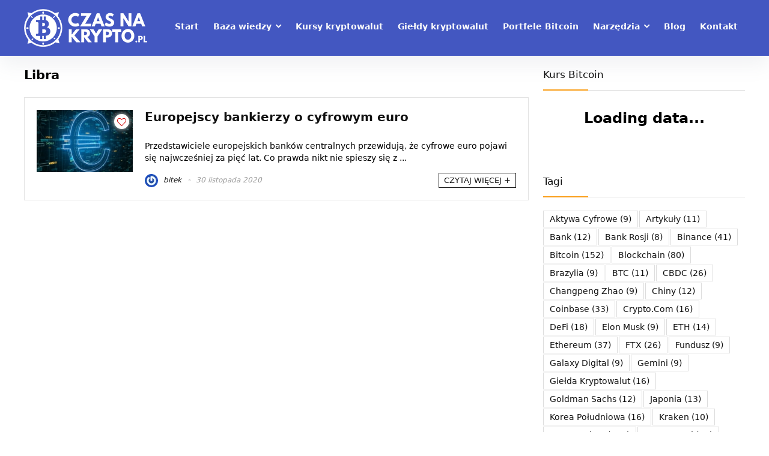

--- FILE ---
content_type: text/html; charset=UTF-8
request_url: https://czasnakrypto.pl/tag/libra
body_size: 17994
content:
<!DOCTYPE html>
<html lang="pl-PL">
<head>
<meta charset="UTF-8" />
<meta name="viewport" content="width=device-width, initial-scale=1.0" />
<!-- feeds & pingback -->
<link rel="profile" href="http://gmpg.org/xfn/11" />
<link rel="pingback" href="https://czasnakrypto.pl/xmlrpc.php" />
<meta name='robots' content='index, follow, max-image-preview:large, max-snippet:-1, max-video-preview:-1' />

	<!-- This site is optimized with the Yoast SEO plugin v21.9 - https://yoast.com/wordpress/plugins/seo/ -->
	<title>Libra - CzasNaKrypto.pl</title>
	<link rel="canonical" href="https://czasnakrypto.pl/tag/libra" />
	<meta property="og:locale" content="pl_PL" />
	<meta property="og:type" content="article" />
	<meta property="og:title" content="Libra - CzasNaKrypto.pl" />
	<meta property="og:url" content="https://czasnakrypto.pl/tag/libra" />
	<meta property="og:site_name" content="CzasNaKrypto.pl" />
	<meta name="twitter:card" content="summary_large_image" />
	<script type="application/ld+json" class="yoast-schema-graph">{"@context":"https://schema.org","@graph":[{"@type":"CollectionPage","@id":"https://czasnakrypto.pl/tag/libra","url":"https://czasnakrypto.pl/tag/libra","name":"Libra - CzasNaKrypto.pl","isPartOf":{"@id":"https://czasnakrypto.pl/#website"},"primaryImageOfPage":{"@id":"https://czasnakrypto.pl/tag/libra#primaryimage"},"image":{"@id":"https://czasnakrypto.pl/tag/libra#primaryimage"},"thumbnailUrl":"https://czasnakrypto.pl/wp-content/uploads/2020/11/cyfrowe-euro.jpg","breadcrumb":{"@id":"https://czasnakrypto.pl/tag/libra#breadcrumb"},"inLanguage":"pl-PL"},{"@type":"ImageObject","inLanguage":"pl-PL","@id":"https://czasnakrypto.pl/tag/libra#primaryimage","url":"https://czasnakrypto.pl/wp-content/uploads/2020/11/cyfrowe-euro.jpg","contentUrl":"https://czasnakrypto.pl/wp-content/uploads/2020/11/cyfrowe-euro.jpg","width":810,"height":524},{"@type":"BreadcrumbList","@id":"https://czasnakrypto.pl/tag/libra#breadcrumb","itemListElement":[{"@type":"ListItem","position":1,"name":"Strona główna","item":"https://czasnakrypto.pl/"},{"@type":"ListItem","position":2,"name":"Libra"}]},{"@type":"WebSite","@id":"https://czasnakrypto.pl/#website","url":"https://czasnakrypto.pl/","name":"CzasNaKrypto.pl","description":"","publisher":{"@id":"https://czasnakrypto.pl/#organization"},"potentialAction":[{"@type":"SearchAction","target":{"@type":"EntryPoint","urlTemplate":"https://czasnakrypto.pl/?s={search_term_string}"},"query-input":"required name=search_term_string"}],"inLanguage":"pl-PL"},{"@type":"Organization","@id":"https://czasnakrypto.pl/#organization","name":"CzasNaKrypto.pl","url":"https://czasnakrypto.pl/","logo":{"@type":"ImageObject","inLanguage":"pl-PL","@id":"https://czasnakrypto.pl/#/schema/logo/image/","url":"https://czasnakrypto.pl/wp-content/uploads/2018/08/logo.png","contentUrl":"https://czasnakrypto.pl/wp-content/uploads/2018/08/logo.png","width":210,"height":63,"caption":"CzasNaKrypto.pl"},"image":{"@id":"https://czasnakrypto.pl/#/schema/logo/image/"}}]}</script>
	<!-- / Yoast SEO plugin. -->


<link rel='dns-prefetch' href='//www.googletagmanager.com' />
<link rel="alternate" type="application/rss+xml" title="CzasNaKrypto.pl &raquo; Kanał z wpisami" href="https://czasnakrypto.pl/feed" />
<link rel="alternate" type="application/rss+xml" title="CzasNaKrypto.pl &raquo; Kanał z komentarzami" href="https://czasnakrypto.pl/comments/feed" />
<link rel="alternate" type="application/rss+xml" title="CzasNaKrypto.pl &raquo; Kanał z wpisami otagowanymi jako Libra" href="https://czasnakrypto.pl/tag/libra/feed" />
<script type="text/javascript">
/* <![CDATA[ */
window._wpemojiSettings = {"baseUrl":"https:\/\/s.w.org\/images\/core\/emoji\/14.0.0\/72x72\/","ext":".png","svgUrl":"https:\/\/s.w.org\/images\/core\/emoji\/14.0.0\/svg\/","svgExt":".svg","source":{"concatemoji":"https:\/\/czasnakrypto.pl\/wp-includes\/js\/wp-emoji-release.min.js?ver=6.4.7"}};
/*! This file is auto-generated */
!function(i,n){var o,s,e;function c(e){try{var t={supportTests:e,timestamp:(new Date).valueOf()};sessionStorage.setItem(o,JSON.stringify(t))}catch(e){}}function p(e,t,n){e.clearRect(0,0,e.canvas.width,e.canvas.height),e.fillText(t,0,0);var t=new Uint32Array(e.getImageData(0,0,e.canvas.width,e.canvas.height).data),r=(e.clearRect(0,0,e.canvas.width,e.canvas.height),e.fillText(n,0,0),new Uint32Array(e.getImageData(0,0,e.canvas.width,e.canvas.height).data));return t.every(function(e,t){return e===r[t]})}function u(e,t,n){switch(t){case"flag":return n(e,"\ud83c\udff3\ufe0f\u200d\u26a7\ufe0f","\ud83c\udff3\ufe0f\u200b\u26a7\ufe0f")?!1:!n(e,"\ud83c\uddfa\ud83c\uddf3","\ud83c\uddfa\u200b\ud83c\uddf3")&&!n(e,"\ud83c\udff4\udb40\udc67\udb40\udc62\udb40\udc65\udb40\udc6e\udb40\udc67\udb40\udc7f","\ud83c\udff4\u200b\udb40\udc67\u200b\udb40\udc62\u200b\udb40\udc65\u200b\udb40\udc6e\u200b\udb40\udc67\u200b\udb40\udc7f");case"emoji":return!n(e,"\ud83e\udef1\ud83c\udffb\u200d\ud83e\udef2\ud83c\udfff","\ud83e\udef1\ud83c\udffb\u200b\ud83e\udef2\ud83c\udfff")}return!1}function f(e,t,n){var r="undefined"!=typeof WorkerGlobalScope&&self instanceof WorkerGlobalScope?new OffscreenCanvas(300,150):i.createElement("canvas"),a=r.getContext("2d",{willReadFrequently:!0}),o=(a.textBaseline="top",a.font="600 32px Arial",{});return e.forEach(function(e){o[e]=t(a,e,n)}),o}function t(e){var t=i.createElement("script");t.src=e,t.defer=!0,i.head.appendChild(t)}"undefined"!=typeof Promise&&(o="wpEmojiSettingsSupports",s=["flag","emoji"],n.supports={everything:!0,everythingExceptFlag:!0},e=new Promise(function(e){i.addEventListener("DOMContentLoaded",e,{once:!0})}),new Promise(function(t){var n=function(){try{var e=JSON.parse(sessionStorage.getItem(o));if("object"==typeof e&&"number"==typeof e.timestamp&&(new Date).valueOf()<e.timestamp+604800&&"object"==typeof e.supportTests)return e.supportTests}catch(e){}return null}();if(!n){if("undefined"!=typeof Worker&&"undefined"!=typeof OffscreenCanvas&&"undefined"!=typeof URL&&URL.createObjectURL&&"undefined"!=typeof Blob)try{var e="postMessage("+f.toString()+"("+[JSON.stringify(s),u.toString(),p.toString()].join(",")+"));",r=new Blob([e],{type:"text/javascript"}),a=new Worker(URL.createObjectURL(r),{name:"wpTestEmojiSupports"});return void(a.onmessage=function(e){c(n=e.data),a.terminate(),t(n)})}catch(e){}c(n=f(s,u,p))}t(n)}).then(function(e){for(var t in e)n.supports[t]=e[t],n.supports.everything=n.supports.everything&&n.supports[t],"flag"!==t&&(n.supports.everythingExceptFlag=n.supports.everythingExceptFlag&&n.supports[t]);n.supports.everythingExceptFlag=n.supports.everythingExceptFlag&&!n.supports.flag,n.DOMReady=!1,n.readyCallback=function(){n.DOMReady=!0}}).then(function(){return e}).then(function(){var e;n.supports.everything||(n.readyCallback(),(e=n.source||{}).concatemoji?t(e.concatemoji):e.wpemoji&&e.twemoji&&(t(e.twemoji),t(e.wpemoji)))}))}((window,document),window._wpemojiSettings);
/* ]]> */
</script>
<link rel='stylesheet' id='rhstyle-css' href='https://czasnakrypto.pl/wp-content/themes/rehub-theme/style.css?ver=19.6' type='text/css' media='all' />
<link rel='stylesheet' id='rhslidingpanel-css' href='https://czasnakrypto.pl/wp-content/themes/rehub-theme/css/slidingpanel.css?ver=1.0' type='text/css' media='all' />
<link rel='stylesheet' id='rhcompare-css' href='https://czasnakrypto.pl/wp-content/themes/rehub-theme/css/dynamiccomparison.css?ver=1.3' type='text/css' media='all' />
<style id='wp-emoji-styles-inline-css' type='text/css'>

	img.wp-smiley, img.emoji {
		display: inline !important;
		border: none !important;
		box-shadow: none !important;
		height: 1em !important;
		width: 1em !important;
		margin: 0 0.07em !important;
		vertical-align: -0.1em !important;
		background: none !important;
		padding: 0 !important;
	}
</style>
<link rel='stylesheet' id='wp-block-library-css' href='https://czasnakrypto.pl/wp-includes/css/dist/block-library/style.min.css?ver=6.4.7' type='text/css' media='all' />
<style id='global-styles-inline-css' type='text/css'>
body{--wp--preset--color--black: #000000;--wp--preset--color--cyan-bluish-gray: #abb8c3;--wp--preset--color--white: #ffffff;--wp--preset--color--pale-pink: #f78da7;--wp--preset--color--vivid-red: #cf2e2e;--wp--preset--color--luminous-vivid-orange: #ff6900;--wp--preset--color--luminous-vivid-amber: #fcb900;--wp--preset--color--light-green-cyan: #7bdcb5;--wp--preset--color--vivid-green-cyan: #00d084;--wp--preset--color--pale-cyan-blue: #8ed1fc;--wp--preset--color--vivid-cyan-blue: #0693e3;--wp--preset--color--vivid-purple: #9b51e0;--wp--preset--color--main: var(--rehub-main-color);--wp--preset--color--secondary: var(--rehub-sec-color);--wp--preset--color--buttonmain: var(--rehub-main-btn-bg);--wp--preset--color--cyan-grey: #abb8c3;--wp--preset--color--orange-light: #fcb900;--wp--preset--color--red: #cf2e2e;--wp--preset--color--red-bright: #f04057;--wp--preset--color--vivid-green: #00d084;--wp--preset--color--orange: #ff6900;--wp--preset--color--blue: #0693e3;--wp--preset--gradient--vivid-cyan-blue-to-vivid-purple: linear-gradient(135deg,rgba(6,147,227,1) 0%,rgb(155,81,224) 100%);--wp--preset--gradient--light-green-cyan-to-vivid-green-cyan: linear-gradient(135deg,rgb(122,220,180) 0%,rgb(0,208,130) 100%);--wp--preset--gradient--luminous-vivid-amber-to-luminous-vivid-orange: linear-gradient(135deg,rgba(252,185,0,1) 0%,rgba(255,105,0,1) 100%);--wp--preset--gradient--luminous-vivid-orange-to-vivid-red: linear-gradient(135deg,rgba(255,105,0,1) 0%,rgb(207,46,46) 100%);--wp--preset--gradient--very-light-gray-to-cyan-bluish-gray: linear-gradient(135deg,rgb(238,238,238) 0%,rgb(169,184,195) 100%);--wp--preset--gradient--cool-to-warm-spectrum: linear-gradient(135deg,rgb(74,234,220) 0%,rgb(151,120,209) 20%,rgb(207,42,186) 40%,rgb(238,44,130) 60%,rgb(251,105,98) 80%,rgb(254,248,76) 100%);--wp--preset--gradient--blush-light-purple: linear-gradient(135deg,rgb(255,206,236) 0%,rgb(152,150,240) 100%);--wp--preset--gradient--blush-bordeaux: linear-gradient(135deg,rgb(254,205,165) 0%,rgb(254,45,45) 50%,rgb(107,0,62) 100%);--wp--preset--gradient--luminous-dusk: linear-gradient(135deg,rgb(255,203,112) 0%,rgb(199,81,192) 50%,rgb(65,88,208) 100%);--wp--preset--gradient--pale-ocean: linear-gradient(135deg,rgb(255,245,203) 0%,rgb(182,227,212) 50%,rgb(51,167,181) 100%);--wp--preset--gradient--electric-grass: linear-gradient(135deg,rgb(202,248,128) 0%,rgb(113,206,126) 100%);--wp--preset--gradient--midnight: linear-gradient(135deg,rgb(2,3,129) 0%,rgb(40,116,252) 100%);--wp--preset--font-size--small: 13px;--wp--preset--font-size--medium: 20px;--wp--preset--font-size--large: 36px;--wp--preset--font-size--x-large: 42px;--wp--preset--font-family--system-font: -apple-system,BlinkMacSystemFont,"Segoe UI",Roboto,Oxygen-Sans,Ubuntu,Cantarell,"Helvetica Neue",sans-serif;--wp--preset--font-family--rh-nav-font: var(--rehub-nav-font,-apple-system,BlinkMacSystemFont,"Segoe UI",Roboto,Oxygen-Sans,Ubuntu,Cantarell,"Helvetica Neue",sans-serif);--wp--preset--font-family--rh-head-font: var(--rehub-head-font,-apple-system,BlinkMacSystemFont,"Segoe UI",Roboto,Oxygen-Sans,Ubuntu,Cantarell,"Helvetica Neue",sans-serif);--wp--preset--font-family--rh-btn-font: var(--rehub-btn-font,-apple-system,BlinkMacSystemFont,"Segoe UI",Roboto,Oxygen-Sans,Ubuntu,Cantarell,"Helvetica Neue",sans-serif);--wp--preset--font-family--rh-body-font: var(--rehub-body-font,-apple-system,BlinkMacSystemFont,"Segoe UI",Roboto,Oxygen-Sans,Ubuntu,Cantarell,"Helvetica Neue",sans-serif);--wp--preset--spacing--20: 0.44rem;--wp--preset--spacing--30: 0.67rem;--wp--preset--spacing--40: 1rem;--wp--preset--spacing--50: 1.5rem;--wp--preset--spacing--60: 2.25rem;--wp--preset--spacing--70: 3.38rem;--wp--preset--spacing--80: 5.06rem;--wp--preset--shadow--natural: 6px 6px 9px rgba(0, 0, 0, 0.2);--wp--preset--shadow--deep: 12px 12px 50px rgba(0, 0, 0, 0.4);--wp--preset--shadow--sharp: 6px 6px 0px rgba(0, 0, 0, 0.2);--wp--preset--shadow--outlined: 6px 6px 0px -3px rgba(255, 255, 255, 1), 6px 6px rgba(0, 0, 0, 1);--wp--preset--shadow--crisp: 6px 6px 0px rgba(0, 0, 0, 1);}body { margin: 0;--wp--style--global--content-size: 760px;--wp--style--global--wide-size: 900px; }.wp-site-blocks > .alignleft { float: left; margin-right: 2em; }.wp-site-blocks > .alignright { float: right; margin-left: 2em; }.wp-site-blocks > .aligncenter { justify-content: center; margin-left: auto; margin-right: auto; }:where(.is-layout-flex){gap: 0.5em;}:where(.is-layout-grid){gap: 0.5em;}body .is-layout-flow > .alignleft{float: left;margin-inline-start: 0;margin-inline-end: 2em;}body .is-layout-flow > .alignright{float: right;margin-inline-start: 2em;margin-inline-end: 0;}body .is-layout-flow > .aligncenter{margin-left: auto !important;margin-right: auto !important;}body .is-layout-constrained > .alignleft{float: left;margin-inline-start: 0;margin-inline-end: 2em;}body .is-layout-constrained > .alignright{float: right;margin-inline-start: 2em;margin-inline-end: 0;}body .is-layout-constrained > .aligncenter{margin-left: auto !important;margin-right: auto !important;}body .is-layout-constrained > :where(:not(.alignleft):not(.alignright):not(.alignfull)){max-width: var(--wp--style--global--content-size);margin-left: auto !important;margin-right: auto !important;}body .is-layout-constrained > .alignwide{max-width: var(--wp--style--global--wide-size);}body .is-layout-flex{display: flex;}body .is-layout-flex{flex-wrap: wrap;align-items: center;}body .is-layout-flex > *{margin: 0;}body .is-layout-grid{display: grid;}body .is-layout-grid > *{margin: 0;}body{padding-top: 0px;padding-right: 0px;padding-bottom: 0px;padding-left: 0px;}a:where(:not(.wp-element-button)){color: var(--rehub-link-color, violet);text-decoration: none;}h1{font-size: 29px;line-height: 34px;margin-top: 10px;margin-bottom: 31px;}h2{font-size: 25px;line-height: 31px;margin-top: 10px;margin-bottom: 31px;}h3{font-size: 20px;line-height: 28px;margin-top: 10px;margin-bottom: 25px;}h4{font-size: 18px;line-height: 24px;margin-top: 10px;margin-bottom: 18px;}h5{font-size: 16px;line-height: 20px;margin-top: 10px;margin-bottom: 15px;}h6{font-size: 14px;line-height: 20px;margin-top: 0px;margin-bottom: 10px;}.wp-element-button, .wp-block-button__link{background-color: #32373c;border-width: 0;color: #fff;font-family: inherit;font-size: inherit;line-height: inherit;padding: calc(0.667em + 2px) calc(1.333em + 2px);text-decoration: none;}.has-black-color{color: var(--wp--preset--color--black) !important;}.has-cyan-bluish-gray-color{color: var(--wp--preset--color--cyan-bluish-gray) !important;}.has-white-color{color: var(--wp--preset--color--white) !important;}.has-pale-pink-color{color: var(--wp--preset--color--pale-pink) !important;}.has-vivid-red-color{color: var(--wp--preset--color--vivid-red) !important;}.has-luminous-vivid-orange-color{color: var(--wp--preset--color--luminous-vivid-orange) !important;}.has-luminous-vivid-amber-color{color: var(--wp--preset--color--luminous-vivid-amber) !important;}.has-light-green-cyan-color{color: var(--wp--preset--color--light-green-cyan) !important;}.has-vivid-green-cyan-color{color: var(--wp--preset--color--vivid-green-cyan) !important;}.has-pale-cyan-blue-color{color: var(--wp--preset--color--pale-cyan-blue) !important;}.has-vivid-cyan-blue-color{color: var(--wp--preset--color--vivid-cyan-blue) !important;}.has-vivid-purple-color{color: var(--wp--preset--color--vivid-purple) !important;}.has-main-color{color: var(--wp--preset--color--main) !important;}.has-secondary-color{color: var(--wp--preset--color--secondary) !important;}.has-buttonmain-color{color: var(--wp--preset--color--buttonmain) !important;}.has-cyan-grey-color{color: var(--wp--preset--color--cyan-grey) !important;}.has-orange-light-color{color: var(--wp--preset--color--orange-light) !important;}.has-red-color{color: var(--wp--preset--color--red) !important;}.has-red-bright-color{color: var(--wp--preset--color--red-bright) !important;}.has-vivid-green-color{color: var(--wp--preset--color--vivid-green) !important;}.has-orange-color{color: var(--wp--preset--color--orange) !important;}.has-blue-color{color: var(--wp--preset--color--blue) !important;}.has-black-background-color{background-color: var(--wp--preset--color--black) !important;}.has-cyan-bluish-gray-background-color{background-color: var(--wp--preset--color--cyan-bluish-gray) !important;}.has-white-background-color{background-color: var(--wp--preset--color--white) !important;}.has-pale-pink-background-color{background-color: var(--wp--preset--color--pale-pink) !important;}.has-vivid-red-background-color{background-color: var(--wp--preset--color--vivid-red) !important;}.has-luminous-vivid-orange-background-color{background-color: var(--wp--preset--color--luminous-vivid-orange) !important;}.has-luminous-vivid-amber-background-color{background-color: var(--wp--preset--color--luminous-vivid-amber) !important;}.has-light-green-cyan-background-color{background-color: var(--wp--preset--color--light-green-cyan) !important;}.has-vivid-green-cyan-background-color{background-color: var(--wp--preset--color--vivid-green-cyan) !important;}.has-pale-cyan-blue-background-color{background-color: var(--wp--preset--color--pale-cyan-blue) !important;}.has-vivid-cyan-blue-background-color{background-color: var(--wp--preset--color--vivid-cyan-blue) !important;}.has-vivid-purple-background-color{background-color: var(--wp--preset--color--vivid-purple) !important;}.has-main-background-color{background-color: var(--wp--preset--color--main) !important;}.has-secondary-background-color{background-color: var(--wp--preset--color--secondary) !important;}.has-buttonmain-background-color{background-color: var(--wp--preset--color--buttonmain) !important;}.has-cyan-grey-background-color{background-color: var(--wp--preset--color--cyan-grey) !important;}.has-orange-light-background-color{background-color: var(--wp--preset--color--orange-light) !important;}.has-red-background-color{background-color: var(--wp--preset--color--red) !important;}.has-red-bright-background-color{background-color: var(--wp--preset--color--red-bright) !important;}.has-vivid-green-background-color{background-color: var(--wp--preset--color--vivid-green) !important;}.has-orange-background-color{background-color: var(--wp--preset--color--orange) !important;}.has-blue-background-color{background-color: var(--wp--preset--color--blue) !important;}.has-black-border-color{border-color: var(--wp--preset--color--black) !important;}.has-cyan-bluish-gray-border-color{border-color: var(--wp--preset--color--cyan-bluish-gray) !important;}.has-white-border-color{border-color: var(--wp--preset--color--white) !important;}.has-pale-pink-border-color{border-color: var(--wp--preset--color--pale-pink) !important;}.has-vivid-red-border-color{border-color: var(--wp--preset--color--vivid-red) !important;}.has-luminous-vivid-orange-border-color{border-color: var(--wp--preset--color--luminous-vivid-orange) !important;}.has-luminous-vivid-amber-border-color{border-color: var(--wp--preset--color--luminous-vivid-amber) !important;}.has-light-green-cyan-border-color{border-color: var(--wp--preset--color--light-green-cyan) !important;}.has-vivid-green-cyan-border-color{border-color: var(--wp--preset--color--vivid-green-cyan) !important;}.has-pale-cyan-blue-border-color{border-color: var(--wp--preset--color--pale-cyan-blue) !important;}.has-vivid-cyan-blue-border-color{border-color: var(--wp--preset--color--vivid-cyan-blue) !important;}.has-vivid-purple-border-color{border-color: var(--wp--preset--color--vivid-purple) !important;}.has-main-border-color{border-color: var(--wp--preset--color--main) !important;}.has-secondary-border-color{border-color: var(--wp--preset--color--secondary) !important;}.has-buttonmain-border-color{border-color: var(--wp--preset--color--buttonmain) !important;}.has-cyan-grey-border-color{border-color: var(--wp--preset--color--cyan-grey) !important;}.has-orange-light-border-color{border-color: var(--wp--preset--color--orange-light) !important;}.has-red-border-color{border-color: var(--wp--preset--color--red) !important;}.has-red-bright-border-color{border-color: var(--wp--preset--color--red-bright) !important;}.has-vivid-green-border-color{border-color: var(--wp--preset--color--vivid-green) !important;}.has-orange-border-color{border-color: var(--wp--preset--color--orange) !important;}.has-blue-border-color{border-color: var(--wp--preset--color--blue) !important;}.has-vivid-cyan-blue-to-vivid-purple-gradient-background{background: var(--wp--preset--gradient--vivid-cyan-blue-to-vivid-purple) !important;}.has-light-green-cyan-to-vivid-green-cyan-gradient-background{background: var(--wp--preset--gradient--light-green-cyan-to-vivid-green-cyan) !important;}.has-luminous-vivid-amber-to-luminous-vivid-orange-gradient-background{background: var(--wp--preset--gradient--luminous-vivid-amber-to-luminous-vivid-orange) !important;}.has-luminous-vivid-orange-to-vivid-red-gradient-background{background: var(--wp--preset--gradient--luminous-vivid-orange-to-vivid-red) !important;}.has-very-light-gray-to-cyan-bluish-gray-gradient-background{background: var(--wp--preset--gradient--very-light-gray-to-cyan-bluish-gray) !important;}.has-cool-to-warm-spectrum-gradient-background{background: var(--wp--preset--gradient--cool-to-warm-spectrum) !important;}.has-blush-light-purple-gradient-background{background: var(--wp--preset--gradient--blush-light-purple) !important;}.has-blush-bordeaux-gradient-background{background: var(--wp--preset--gradient--blush-bordeaux) !important;}.has-luminous-dusk-gradient-background{background: var(--wp--preset--gradient--luminous-dusk) !important;}.has-pale-ocean-gradient-background{background: var(--wp--preset--gradient--pale-ocean) !important;}.has-electric-grass-gradient-background{background: var(--wp--preset--gradient--electric-grass) !important;}.has-midnight-gradient-background{background: var(--wp--preset--gradient--midnight) !important;}.has-small-font-size{font-size: var(--wp--preset--font-size--small) !important;}.has-medium-font-size{font-size: var(--wp--preset--font-size--medium) !important;}.has-large-font-size{font-size: var(--wp--preset--font-size--large) !important;}.has-x-large-font-size{font-size: var(--wp--preset--font-size--x-large) !important;}.has-system-font-font-family{font-family: var(--wp--preset--font-family--system-font) !important;}.has-rh-nav-font-font-family{font-family: var(--wp--preset--font-family--rh-nav-font) !important;}.has-rh-head-font-font-family{font-family: var(--wp--preset--font-family--rh-head-font) !important;}.has-rh-btn-font-font-family{font-family: var(--wp--preset--font-family--rh-btn-font) !important;}.has-rh-body-font-font-family{font-family: var(--wp--preset--font-family--rh-body-font) !important;}
.wp-block-navigation a:where(:not(.wp-element-button)){color: inherit;}
:where(.wp-block-post-template.is-layout-flex){gap: 1.25em;}:where(.wp-block-post-template.is-layout-grid){gap: 1.25em;}
:where(.wp-block-columns.is-layout-flex){gap: 2em;}:where(.wp-block-columns.is-layout-grid){gap: 2em;}
.wp-block-pullquote{font-size: 1.5em;line-height: 1.6;}
.wp-block-post-title{margin-top: 4px;margin-right: 0;margin-bottom: 15px;margin-left: 0;}
.wp-block-image{margin-top: 0px;margin-bottom: 31px;}
.wp-block-media-text{margin-top: 0px;margin-bottom: 31px;}
.wp-block-post-content{font-size: 16px;line-height: 28px;}
</style>
<link rel='stylesheet' id='contact-form-7-css' href='https://czasnakrypto.pl/wp-content/plugins/contact-form-7/includes/css/styles.css?ver=5.8.6' type='text/css' media='all' />
<link rel='stylesheet' id='ctf_styles-css' href='https://czasnakrypto.pl/wp-content/plugins/custom-twitter-feeds/css/ctf-styles.min.css?ver=2.2.1' type='text/css' media='all' />
<link rel='stylesheet' id='eggrehub-css' href='https://czasnakrypto.pl/wp-content/themes/rehub-theme/css/eggrehub.css?ver=19.6' type='text/css' media='all' />
<link rel='stylesheet' id='rehubicons-css' href='https://czasnakrypto.pl/wp-content/themes/rehub-theme/iconstyle.css?ver=19.6' type='text/css' media='all' />
<link rel='stylesheet' id='rhelementor-css' href='https://czasnakrypto.pl/wp-content/themes/rehub-theme/css/elementor.css?ver=1.0' type='text/css' media='all' />
<link rel='stylesheet' id='cp-base-css' href='https://czasnakrypto.pl/wp-content/plugins/cryptocurrency-prices/css/cp_base.css?ver=6.4.7' type='text/css' media='all' />
<link rel='stylesheet' id='cp-light-css' href='https://czasnakrypto.pl/wp-content/plugins/cryptocurrency-prices/css/cp_light.css?ver=6.4.7' type='text/css' media='all' />
<link rel='stylesheet' id='dashicons-css' href='https://czasnakrypto.pl/wp-includes/css/dashicons.min.css?ver=6.4.7' type='text/css' media='all' />
<link rel='stylesheet' id='clever-mega-menu-theme-default-css' href='https://czasnakrypto.pl/wp-content/plugins/clever-mega-menu/assets/frontend/css/clever-mega-menu-theme-default-461836.min.css?ver=1.0.1' type='text/css' media='all' />
<script type="text/javascript" id="jquery-core-js-extra">
/* <![CDATA[ */
var cleverMenuI18n = {"enableMega":"Enable Mega","editItem":"Edit Item","megaMenu":"Mega Menu","select":"Select","insert":"Insert","save":"Save","saveAll":"Save All","close":"Close","change":"Change","done":"Done","megaSettings":"Mega Settings","menuSettings":"Menu Settings","itemSettings":"Item Settings","selectOrUpload":"Select or Upload","megaCssDesc":"The custom CSS will be generated for this menu item only."};
var cleverMenuConfig = {"newCleverMenu":"https:\/\/czasnakrypto.pl\/wp-admin\/post-new.php?post_type=clever_menu","_nonce":"22548029e5","menuUrl":"https:\/\/czasnakrypto.pl\/wp-admin\/nav-menus.php"};
var ctf = {"ajax_url":"https:\/\/czasnakrypto.pl\/wp-admin\/admin-ajax.php"};
/* ]]> */
</script>
<script type="text/javascript" src="https://czasnakrypto.pl/wp-includes/js/jquery/jquery.min.js?ver=3.7.1" id="jquery-core-js"></script>
<script type="text/javascript" src="https://czasnakrypto.pl/wp-includes/js/jquery/jquery-migrate.min.js?ver=3.4.1" id="jquery-migrate-js"></script>
<script type="text/javascript" id="cegg-price-alert-js-extra">
/* <![CDATA[ */
var ceggPriceAlert = {"ajaxurl":"https:\/\/czasnakrypto.pl\/wp-admin\/admin-ajax.php","nonce":"d977bd3938"};
/* ]]> */
</script>
<script type="text/javascript" src="https://czasnakrypto.pl/wp-content/plugins/content-egg/res/js/price_alert.js?ver=6.0.0" id="cegg-price-alert-js"></script>

<!-- Google Analytics snippet added by Site Kit -->
<script type="text/javascript" src="https://www.googletagmanager.com/gtag/js?id=G-XHY8NQE242" id="google_gtagjs-js" async></script>
<script type="text/javascript" id="google_gtagjs-js-after">
/* <![CDATA[ */
window.dataLayer = window.dataLayer || [];function gtag(){dataLayer.push(arguments);}
gtag('set', 'linker', {"domains":["czasnakrypto.pl"]} );
gtag("js", new Date());
gtag("set", "developer_id.dZTNiMT", true);
gtag("config", "G-XHY8NQE242");
/* ]]> */
</script>

<!-- End Google Analytics snippet added by Site Kit -->
<script></script><link rel="https://api.w.org/" href="https://czasnakrypto.pl/wp-json/" /><link rel="alternate" type="application/json" href="https://czasnakrypto.pl/wp-json/wp/v2/tags/168" /><link rel="EditURI" type="application/rsd+xml" title="RSD" href="https://czasnakrypto.pl/xmlrpc.php?rsd" />
<meta name="generator" content="WordPress 6.4.7" />
<meta name="generator" content="Site Kit by Google 1.118.0" /><link rel="preload" href="https://czasnakrypto.pl/wp-content/themes/rehub-theme/fonts/rhicons.woff2?3oibrk" as="font" type="font/woff2" crossorigin="crossorigin"><style type="text/css"> @media (min-width:1025px){header .logo-section{padding:15px 0;}}.logo_section_wrap{box-shadow:0 15px 30px 0 rgba(119,123,146,0.1)}nav.top_menu > ul > li > a{padding:6px 12px 10px 12px;font-size:14px}.header_top_wrap{background:none repeat scroll 0 0 #4357c1!important;}.header-top,.header_top_wrap{border:none !important}.header_top_wrap .user-ava-intop:after,.header-top .top-nav > ul > li > a,.header-top a.cart-contents,.header_top_wrap .icon-search-onclick:before,.header-top .top-social,.header-top .top-social a{color:#4357c1 !important;}.header-top .top-nav li{border:none !important;}#main_header,.is-sticky .logo_section_wrap,.sticky-active.logo_section_wrap{background-color:#4357c1 !important}.main-nav.white_style{border-top:none}nav.top_menu > ul:not(.off-canvas) > li > a:after{top:auto;bottom:0}.header-top{border:none;} .widget .title:after{border-bottom:2px solid #fa9e19;}.rehub-main-color-border,nav.top_menu > ul > li.vertical-menu.border-main-color .sub-menu,.rh-main-bg-hover:hover,.wp-block-quote,ul.def_btn_link_tabs li.active a,.wp-block-pullquote{border-color:#fa9e19;}.wpsm_promobox.rehub_promobox{border-left-color:#fa9e19!important;}.color_link{color:#fa9e19 !important;}.featured_slider:hover .score,.top_chart_controls .controls:hover,article.post .wpsm_toplist_heading:before{border-color:#fa9e19;}.btn_more:hover,.tw-pagination .current{border:1px solid #fa9e19;color:#fff}.rehub_woo_review .rehub_woo_tabs_menu li.current{border-top:3px solid #fa9e19;}.gallery-pics .gp-overlay{box-shadow:0 0 0 4px #fa9e19 inset;}.post .rehub_woo_tabs_menu li.current,.woocommerce div.product .woocommerce-tabs ul.tabs li.active{border-top:2px solid #fa9e19;}.rething_item a.cat{border-bottom-color:#fa9e19}nav.top_menu ul li ul.sub-menu{border-bottom:2px solid #fa9e19;}.widget.deal_daywoo,.elementor-widget-wpsm_woofeatured .deal_daywoo{border:3px solid #fa9e19;padding:20px;background:#fff;}.deal_daywoo .wpsm-bar-bar{background-color:#fa9e19 !important} #buddypress div.item-list-tabs ul li.selected a span,#buddypress div.item-list-tabs ul li.current a span,#buddypress div.item-list-tabs ul li a span,.user-profile-div .user-menu-tab > li.active > a,.user-profile-div .user-menu-tab > li.active > a:focus,.user-profile-div .user-menu-tab > li.active > a:hover,.news_in_thumb:hover a.rh-label-string,.news_out_thumb:hover a.rh-label-string,.col-feat-grid:hover a.rh-label-string,.carousel-style-deal .re_carousel .controls,.re_carousel .controls:hover,.openedprevnext .postNavigation .postnavprev,.postNavigation .postnavprev:hover,.top_chart_pagination a.selected,.flex-control-paging li a.flex-active,.flex-control-paging li a:hover,.btn_more:hover,body .tabs-menu li:hover,body .tabs-menu li.current,.featured_slider:hover .score,#bbp_user_edit_submit,.bbp-topic-pagination a,.bbp-topic-pagination a,.custom-checkbox label.checked:after,.slider_post .caption,ul.postpagination li.active a,ul.postpagination li:hover a,ul.postpagination li a:focus,.top_theme h5 strong,.re_carousel .text:after,#topcontrol:hover,.main_slider .flex-overlay:hover a.read-more,.rehub_chimp #mc_embed_signup input#mc-embedded-subscribe,#rank_1.rank_count,#toplistmenu > ul li:before,.rehub_chimp:before,.wpsm-members > strong:first-child,.r_catbox_btn,.wpcf7 .wpcf7-submit,.wpsm_pretty_hover li:hover,.wpsm_pretty_hover li.current,.rehub-main-color-bg,.togglegreedybtn:after,.rh-bg-hover-color:hover a.rh-label-string,.rh-main-bg-hover:hover,.rh_wrapper_video_playlist .rh_video_currently_playing,.rh_wrapper_video_playlist .rh_video_currently_playing.rh_click_video:hover,.rtmedia-list-item .rtmedia-album-media-count,.tw-pagination .current,.dokan-dashboard .dokan-dash-sidebar ul.dokan-dashboard-menu li.active,.dokan-dashboard .dokan-dash-sidebar ul.dokan-dashboard-menu li:hover,.dokan-dashboard .dokan-dash-sidebar ul.dokan-dashboard-menu li.dokan-common-links a:hover,#ywqa-submit-question,.woocommerce .widget_price_filter .ui-slider .ui-slider-range,.rh-hov-bor-line > a:after,nav.top_menu > ul:not(.off-canvas) > li > a:after,.rh-border-line:after,.wpsm-table.wpsm-table-main-color table tr th,.rh-hov-bg-main-slide:before,.rh-hov-bg-main-slidecol .col_item:before,.mvx-tablink.active::before{background:#fa9e19;}@media (max-width:767px){.postNavigation .postnavprev{background:#fa9e19;}}.rh-main-bg-hover:hover,.rh-main-bg-hover:hover .whitehovered,.user-profile-div .user-menu-tab > li.active > a{color:#fff !important} a,.carousel-style-deal .deal-item .priced_block .price_count ins,nav.top_menu ul li.menu-item-has-children ul li.menu-item-has-children > a:before,.top_chart_controls .controls:hover,.flexslider .fa-pulse,.footer-bottom .widget .f_menu li a:hover,.comment_form h3 a,.bbp-body li.bbp-forum-info > a:hover,.bbp-body li.bbp-topic-title > a:hover,#subscription-toggle a:before,#favorite-toggle a:before,.aff_offer_links .aff_name a,.rh-deal-price,.commentlist .comment-content small a,.related_articles .title_cat_related a,article em.emph,.campare_table table.one td strong.red,.sidebar .tabs-item .detail p a,.footer-bottom .widget .title span,footer p a,.welcome-frase strong,article.post .wpsm_toplist_heading:before,.post a.color_link,.categoriesbox:hover h3 a:after,.bbp-body li.bbp-forum-info > a,.bbp-body li.bbp-topic-title > a,.widget .title i,.woocommerce-MyAccount-navigation ul li.is-active a,.category-vendormenu li.current a,.deal_daywoo .title,.rehub-main-color,.wpsm_pretty_colored ul li.current a,.wpsm_pretty_colored ul li.current,.rh-heading-hover-color:hover h2 a,.rh-heading-hover-color:hover h3 a,.rh-heading-hover-color:hover h4 a,.rh-heading-hover-color:hover h5 a,.rh-heading-hover-color:hover h3,.rh-heading-hover-color:hover h2,.rh-heading-hover-color:hover h4,.rh-heading-hover-color:hover h5,.rh-heading-hover-color:hover .rh-heading-hover-item a,.rh-heading-icon:before,.widget_layered_nav ul li.chosen a:before,.wp-block-quote.is-style-large p,ul.page-numbers li span.current,ul.page-numbers li a:hover,ul.page-numbers li.active a,.page-link > span:not(.page-link-title),blockquote:not(.wp-block-quote) p,span.re_filtersort_btn:hover,span.active.re_filtersort_btn,.deal_daywoo .price,div.sortingloading:after{color:#fa9e19;} .page-link > span:not(.page-link-title),.widget.widget_affegg_widget .title,.widget.top_offers .title,.widget.cegg_widget_products .title,header .header_first_style .search form.search-form [type="submit"],header .header_eight_style .search form.search-form [type="submit"],.filter_home_pick span.active,.filter_home_pick span:hover,.filter_product_pick span.active,.filter_product_pick span:hover,.rh_tab_links a.active,.rh_tab_links a:hover,.wcv-navigation ul.menu li.active,.wcv-navigation ul.menu li:hover a,form.search-form [type="submit"],.rehub-sec-color-bg,input#ywqa-submit-question,input#ywqa-send-answer,.woocommerce button.button.alt,.tabsajax span.active.re_filtersort_btn,.wpsm-table.wpsm-table-sec-color table tr th,.rh-slider-arrow,.rh-hov-bg-sec-slide:before,.rh-hov-bg-sec-slidecol .col_item:before{background:#000000 !important;color:#fff !important;outline:0}.widget.widget_affegg_widget .title:after,.widget.top_offers .title:after,.widget.cegg_widget_products .title:after{border-top-color:#000000 !important;}.page-link > span:not(.page-link-title){border:1px solid #000000;}.page-link > span:not(.page-link-title),.header_first_style .search form.search-form [type="submit"] i{color:#fff !important;}.rh_tab_links a.active,.rh_tab_links a:hover,.rehub-sec-color-border,nav.top_menu > ul > li.vertical-menu.border-sec-color > .sub-menu,body .rh-slider-thumbs-item--active{border-color:#000000}.rh_wrapper_video_playlist .rh_video_currently_playing,.rh_wrapper_video_playlist .rh_video_currently_playing.rh_click_video:hover{background-color:#000000;box-shadow:1200px 0 0 #000000 inset;}.rehub-sec-color{color:#000000}  .woocommerce .woo-button-area .masked_coupon,.woocommerce a.woo_loop_btn,.woocommerce .button.checkout,.woocommerce input.button.alt,.woocommerce a.add_to_cart_button:not(.flat-woo-btn),.woocommerce-page a.add_to_cart_button:not(.flat-woo-btn),.woocommerce .single_add_to_cart_button,.woocommerce div.product form.cart .button,.woocommerce .checkout-button.button,.priced_block .btn_offer_block,.priced_block .button,.rh-deal-compact-btn,input.mdf_button,#buddypress input[type="submit"],#buddypress input[type="button"],#buddypress input[type="reset"],#buddypress button.submit,.wpsm-button.rehub_main_btn,.wcv-grid a.button,input.gmw-submit,#ws-plugin--s2member-profile-submit,#rtmedia_create_new_album,input[type="submit"].dokan-btn-theme,a.dokan-btn-theme,.dokan-btn-theme,#wcfm_membership_container a.wcfm_submit_button,.woocommerce button.button,.rehub-main-btn-bg,.woocommerce #payment #place_order,.wc-block-grid__product-add-to-cart.wp-block-button .wp-block-button__link{background:none #66b22c !important;color:#ffffff !important;fill:#ffffff !important;border:none !important;text-decoration:none !important;outline:0;box-shadow:-1px 6px 19px rgba(102,178,44,0.2) !important;border-radius:0 !important;}.rehub-main-btn-bg > a{color:#ffffff !important;}.woocommerce a.woo_loop_btn:hover,.woocommerce .button.checkout:hover,.woocommerce input.button.alt:hover,.woocommerce a.add_to_cart_button:not(.flat-woo-btn):hover,.woocommerce-page a.add_to_cart_button:not(.flat-woo-btn):hover,.woocommerce a.single_add_to_cart_button:hover,.woocommerce-page a.single_add_to_cart_button:hover,.woocommerce div.product form.cart .button:hover,.woocommerce-page div.product form.cart .button:hover,.woocommerce .checkout-button.button:hover,.priced_block .btn_offer_block:hover,.wpsm-button.rehub_main_btn:hover,#buddypress input[type="submit"]:hover,#buddypress input[type="button"]:hover,#buddypress input[type="reset"]:hover,#buddypress button.submit:hover,.small_post .btn:hover,.ap-pro-form-field-wrapper input[type="submit"]:hover,.wcv-grid a.button:hover,#ws-plugin--s2member-profile-submit:hover,.rething_button .btn_more:hover,#wcfm_membership_container a.wcfm_submit_button:hover,.woocommerce #payment #place_order:hover,.woocommerce button.button:hover,.rehub-main-btn-bg:hover,.rehub-main-btn-bg:hover > a,.wc-block-grid__product-add-to-cart.wp-block-button .wp-block-button__link:hover{background:none #66b22c !important;color:#ffffff !important;border-color:transparent;box-shadow:-1px 6px 13px #d3d3d3 !important;}.rehub_offer_coupon:hover{border:1px dashed #66b22c;}.rehub_offer_coupon:hover i.far,.rehub_offer_coupon:hover i.fal,.rehub_offer_coupon:hover i.fas{color:#66b22c}.re_thing_btn .rehub_offer_coupon.not_masked_coupon:hover{color:#66b22c !important}.woocommerce a.woo_loop_btn:active,.woocommerce .button.checkout:active,.woocommerce .button.alt:active,.woocommerce a.add_to_cart_button:not(.flat-woo-btn):active,.woocommerce-page a.add_to_cart_button:not(.flat-woo-btn):active,.woocommerce a.single_add_to_cart_button:active,.woocommerce-page a.single_add_to_cart_button:active,.woocommerce div.product form.cart .button:active,.woocommerce-page div.product form.cart .button:active,.woocommerce .checkout-button.button:active,.wpsm-button.rehub_main_btn:active,#buddypress input[type="submit"]:active,#buddypress input[type="button"]:active,#buddypress input[type="reset"]:active,#buddypress button.submit:active,.ap-pro-form-field-wrapper input[type="submit"]:active,.wcv-grid a.button:active,#ws-plugin--s2member-profile-submit:active,.woocommerce #payment #place_order:active,input[type="submit"].dokan-btn-theme:active,a.dokan-btn-theme:active,.dokan-btn-theme:active,.woocommerce button.button:active,.rehub-main-btn-bg:active,.wc-block-grid__product-add-to-cart.wp-block-button .wp-block-button__link:active{background:none #66b22c !important;box-shadow:0 1px 0 #999 !important;top:2px;color:#ffffff !important;}.rehub_btn_color,.rehub_chimp_flat #mc_embed_signup input#mc-embedded-subscribe{background-color:#66b22c;border:1px solid #66b22c;color:#ffffff;text-shadow:none}.rehub_btn_color:hover{color:#ffffff;background-color:#66b22c;border:1px solid #66b22c;}.rething_button .btn_more{border:1px solid #66b22c;color:#66b22c;}.rething_button .priced_block.block_btnblock .price_count{color:#66b22c;font-weight:normal;}.widget_merchant_list .buttons_col{background-color:#66b22c !important;}.widget_merchant_list .buttons_col a{color:#ffffff !important;}.rehub-svg-btn-fill svg{fill:#66b22c;}.rehub-svg-btn-stroke svg{stroke:#66b22c;}@media (max-width:767px){#float-panel-woo-area{border-top:1px solid #66b22c}}:root{--rehub-main-color:#fa9e19;--rehub-sec-color:#000000;--rehub-main-btn-bg:#66b22c;--rehub-link-color:#fa9e19;}</style><meta name="generator" content="Powered by WPBakery Page Builder - drag and drop page builder for WordPress."/>
<link rel="icon" href="https://czasnakrypto.pl/wp-content/uploads/2018/08/avatar_CNK3-150x150.png" sizes="32x32" />
<link rel="icon" href="https://czasnakrypto.pl/wp-content/uploads/2018/08/avatar_CNK3-300x300.png" sizes="192x192" />
<link rel="apple-touch-icon" href="https://czasnakrypto.pl/wp-content/uploads/2018/08/avatar_CNK3-300x300.png" />
<meta name="msapplication-TileImage" content="https://czasnakrypto.pl/wp-content/uploads/2018/08/avatar_CNK3-300x300.png" />
<noscript><style> .wpb_animate_when_almost_visible { opacity: 1; }</style></noscript></head>
<body class="archive tag tag-libra tag-168 wp-custom-logo wp-embed-responsive gspbody gspb-bodyfront wpb-js-composer js-comp-ver-7.4 vc_responsive elementor-default elementor-kit-4505">
	               
<!-- Outer Start -->
<div class="rh-outer-wrap">
    <div id="top_ankor"></div>
    <!-- HEADER -->
            <header id="main_header" class="dark_style width-100p position-relative">
            <div class="header_wrap">
                                                                                    <!-- Logo section -->
<div class="rh-stickme header_five_style logo_section_wrap header_one_row">
    <div class="rh-container tabletblockdisplay mb0 disabletabletpadding">
        <div class="logo-section rh-flex-center-align tabletblockdisplay disabletabletpadding mb0">
            <div class="logo hideontablet">
                                    <a href="https://czasnakrypto.pl" class="logo_image"><img src="https://czasnakrypto.pl/wp-content/uploads/2018/08/logo.png" alt="CzasNaKrypto.pl" height="63" width="210" /></a>
                       
            </div> 
            <!-- Main Navigation -->
            <div class="main-nav mob-logo-enabled rh-flex-right-align  dark_style">      
                <nav class="top_menu"><ul id="menu-main-menu" class="menu"><li id="menu-item-257" class="menu-item menu-item-type-custom menu-item-object-custom menu-item-home"><a href="https://czasnakrypto.pl/">Start</a></li>
<li id="menu-item-933" class="menu-item menu-item-type-custom menu-item-object-custom menu-item-has-children"><a href="#">Baza wiedzy</a>
<ul class="sub-menu">
	<li id="menu-item-934" class="menu-item menu-item-type-custom menu-item-object-custom menu-item-has-children"><a href="#">Bitcoin</a>
	<ul class="sub-menu">
		<li id="menu-item-1588" class="menu-item menu-item-type-post_type menu-item-object-post"><a href="https://czasnakrypto.pl/kryptowaluty/bitcoin/jak-dziala-bitcoin">Jak działa Bitcoin? | Najważniejsze zagadnienia</a></li>
		<li id="menu-item-2337" class="menu-item menu-item-type-post_type menu-item-object-post menu-item-has-children"><a href="https://czasnakrypto.pl/kryptowaluty/bitcoin/jak-zdobyc-bitcoin">Jak zdobyć Bitcoin? | Wybierz sposób dla siebie</a>
		<ul class="sub-menu">
			<li id="menu-item-2388" class="menu-item menu-item-type-post_type menu-item-object-post"><a href="https://czasnakrypto.pl/kryptowaluty/bitcoin/darmowe-bitcoiny">Darmowe Bitcoiny | Krany Bitcoin i nie tylko</a></li>
		</ul>
</li>
	</ul>
</li>
	<li id="menu-item-2765" class="menu-item menu-item-type-custom menu-item-object-custom menu-item-has-children"><a href="#">Blockchain</a>
	<ul class="sub-menu">
		<li id="menu-item-2766" class="menu-item menu-item-type-post_type menu-item-object-post"><a href="https://czasnakrypto.pl/blockchain/co-to-jest-blockchain">Co to jest blockchain | Technologia blockchain w pigułce</a></li>
	</ul>
</li>
</ul>
</li>
<li id="menu-item-889" class="menu-item menu-item-type-post_type menu-item-object-page"><a href="https://czasnakrypto.pl/kursy-kryptowalut">Kursy kryptowalut</a></li>
<li id="menu-item-882" class="menu-item menu-item-type-post_type menu-item-object-page"><a href="https://czasnakrypto.pl/gieldy-kryptowalut">Giełdy kryptowalut</a></li>
<li id="menu-item-1354" class="menu-item menu-item-type-post_type menu-item-object-post"><a href="https://czasnakrypto.pl/bezpieczenstwo/portfele-bitcoin">Portfele Bitcoin</a></li>
<li id="menu-item-2389" class="menu-item menu-item-type-custom menu-item-object-custom menu-item-has-children"><a href="#">Narzędzia</a>
<ul class="sub-menu">
	<li id="menu-item-2713" class="menu-item menu-item-type-post_type menu-item-object-page"><a href="https://czasnakrypto.pl/ranking-kryptowalut">Ranking kryptowalut | Największe wzrosty i spadki kursu</a></li>
	<li id="menu-item-896" class="menu-item menu-item-type-post_type menu-item-object-page"><a href="https://czasnakrypto.pl/kalkulator-kryptowalut">Kalkulator kryptowalut | Szybkie przeliczanie wartości</a></li>
	<li id="menu-item-2390" class="menu-item menu-item-type-post_type menu-item-object-page"><a href="https://czasnakrypto.pl/lista-kranow-bitcoin">Lista kranów Bitcoin</a></li>
	<li id="menu-item-2842" class="menu-item menu-item-type-post_type menu-item-object-post"><a href="https://czasnakrypto.pl/programy-partnerskie/programy-partnerskie-krypto">Programy partnerskie krypto | Jak działać, żeby odnieść sukces?</a></li>
</ul>
</li>
<li id="menu-item-1970" class="menu-item menu-item-type-post_type menu-item-object-page"><a href="https://czasnakrypto.pl/blog">Blog</a></li>
<li id="menu-item-1232" class="menu-item menu-item-type-post_type menu-item-object-page"><a href="https://czasnakrypto.pl/kontakt">Kontakt</a></li>
</ul></nav>                <div class="responsive_nav_wrap rh_mobile_menu">
                    <div id="dl-menu" class="dl-menuwrapper rh-flex-center-align">
                        <button id="dl-trigger" class="dl-trigger" aria-label="Menu">
                            <svg viewBox="0 0 32 32" xmlns="http://www.w3.org/2000/svg">
                                <g>
                                    <line stroke-linecap="round" id="rhlinemenu_1" y2="7" x2="29" y1="7" x1="3"/>
                                    <line stroke-linecap="round" id="rhlinemenu_2" y2="16" x2="18" y1="16" x1="3"/>
                                    <line stroke-linecap="round" id="rhlinemenu_3" y2="25" x2="26" y1="25" x1="3"/>
                                </g>
                            </svg>
                        </button>
                        <div id="mobile-menu-icons" class="rh-flex-center-align rh-flex-right-align">
                            <button class='icon-search-onclick' aria-label='Search'><i class='rhicon rhi-search'></i></button>
                        </div>
                    </div>
                                    </div>
            </div>  
             
                    
            <div class="header-actions-logo">
                <div class="rh-flex-center-align">
                                                             
                      
                                                                               
                                         
                </div> 
            </div>                        
            <!-- /Main Navigation -->                                                        
        </div>
    </div>
</div>
<!-- /Logo section -->  
                

            </div>  
        </header>
            <!-- CONTENT -->
<div class="rh-container">
    <div class="rh-content-wrap clearfix">
        <!-- Main Side -->
        <div class="main-side clearfix">
                        <div class="wpsm-title position-relative flowhidden mb25 middle-size-title wpsm-cat-title"><div class="font140 fontbold rehub-main-font">Libra</div></div>
            <article class='top_rating_text mb15'></article>
                                                            <div class="">

                                                                                        	<div class="news-community clearfix">
				<div class="rh_grid_image_wrapper">
			<div class="newsimage rh_gr_img">
				<figure>
											<div class="favorrightside wishonimage"><div class="heart_thumb_wrap"><span class="flowhidden cell_wishlist"><span class="heartplus" data-post_id="3148" data-informer="0"></span></span><span id="wishcount3148" class="thumbscount">0</span> </div></div>
										<a href="https://czasnakrypto.pl/blog/europejscy-bankierzy-o-cyfrowym-euro">
						<img class="lazyload" data-skip-lazy="" data-src="https://czasnakrypto.pl/wp-content/uploads/thumbs_dir/cyfrowe-euro-21o6vjxf4i4gwxmsgg0lgrpszopxqtyu69seowbrlbxg.jpg" width="160" height="160" alt="Europejscy bankierzy o cyfrowym euro" src="https://czasnakrypto.pl/wp-content/themes/rehub-theme/images/default/blank.gif" />					</a>
				</figure>
			</div>
						<div class="newsdetail newstitleblock rh_gr_right_sec">
				<h2 class="font130 mt0 mb10 mobfont120 lineheight25"><a href="https://czasnakrypto.pl/blog/europejscy-bankierzy-o-cyfrowym-euro">Europejscy bankierzy o cyfrowym euro</a></h2>
															
		 
				    			
											<span class="more-from-store-a mt0 floatleft ml0 mr10 mb5 lineheight20"></span>
																<div class="clearfix"></div>
			</div>
			<div class="newsdetail rh_gr_right_desc">
				<p class="font90 mobfont80 lineheight20 moblineheight15 mb15">
Przedstawiciele europejskich banków centralnych przewidują, że cyfrowe euro pojawi się najwcześniej za pięć lat.



Co prawda nikt nie spieszy się z ...</p>
				
<div class="wp-block-group is-layout-flow wp-block-group-is-layout-flow"></div>
																				</div>
			<div class="newsdetail newsbtn rh_gr_right_btn">
				<div class="rh-flex-center-align mobileblockdisplay">
					<div class="meta post-meta">
										<span class="admin_meta">
			<a class="admin" href="https://czasnakrypto.pl/author/bitek">
				<img alt='bitek' src='https://secure.gravatar.com/avatar/fb790bdd58f745436f70f92aa92c0687?s=22&#038;r=g' srcset='https://secure.gravatar.com/avatar/fb790bdd58f745436f70f92aa92c0687?s=44&#038;r=g 2x' class='avatar avatar-22 photo' height='22' width='22' decoding='async'/>								
				bitek			
			</a>
		</span>
	 		<span class="date_meta">
  			 				 30 listopada 2020 			 		</span>	
						</div>
					<div class="rh-flex-right-align">
																			
		 
				    	    											<a href="https://czasnakrypto.pl/blog/europejscy-bankierzy-o-cyfrowym-euro" class="btn_more">CZYTAJ WIĘCEJ  +</a>
			  			  	    			
												</div>
				</div>
			</div>
		</div>
		<div class="newscom_head_ajax"></div>
		<div class="newscom_content_ajax"></div>
			</div>

                                                            </div>
                <div class="pagination"></div>
                        <div class="clearfix"></div>
        </div>
        <!-- /Main Side -->
                    <!-- Sidebar -->
            <aside class="sidebar">            
    <!-- SIDEBAR WIDGET AREA -->
 			<div id="cp_ticker_widget-2" class="widget cp_ticker_widget"><div class="title">Kurs Bitcoin</div>			<div class="textwidget">              <div class="cp-ticker-widget" id="cp-ticker-widget-btc">        <div class="cp-ticker-widget-name">Loading data...</div>      </div>      <script type="text/javascript">        loadTicker(); //load ticker initially        setInterval(loadTicker, 30000);  //update ticker initially periodically                function loadTicker(){          //get data          var apiUrl = 'https://api.coincap.io/v2/assets';          jQuery.get( apiUrl, function( dataCurrencies ) {            //console.log(dataCurrencies);            console.log("Data loaded");              var currency = 'btc';              //find currency            for (var currencyId in dataCurrencies.data) {              var data = dataCurrencies.data[currencyId];                            if (data.symbol == currency.toUpperCase()){                //currency found                                var currencyName = data.name;                var currencySymbol = data.symbol;                var currency_price = parseFloat(data.priceUsd);                if (currency_price > 10){                  var currency_price_string = currency_price.toFixed(2);                } else {                  var currency_price_string = currency_price.toFixed(8);                }                var currency_percent_change_24h = parseFloat(data.changePercent24Hr).toFixed(2);                if (currency_percent_change_24h > 0){                  var currency_change_24h_color = 'changes-up';                  var currency_change_24h_symbol = '&#8679;';                } else {                  var currency_change_24h_color = 'changes-down';                  var currency_change_24h_symbol = '&#8681;';                }                var lastPrice = jQuery('#cp-ticker-widget-'+currency+' .cp-ticker-widget-pricing-price span').html();                if (lastPrice !== undefined){                  //console.log(lastPrice + ' ' + currency_price_string);                  if (currency_price_string > lastPrice){                    jQuery('#cp-ticker-widget-'+currency).toggleClass('changes-up');                    setTimeout(function(){ jQuery('#cp-ticker-widget-'+currency).toggleClass('changes-up') }, 300);                  } else if (currency_price_string < lastPrice){                    jQuery('#cp-ticker-widget-'+currency).toggleClass('changes-down');                    setTimeout(function(){ jQuery('#cp-ticker-widget-'+currency).toggleClass('changes-down') }, 300);                                    }                }                                var tickerHtml = ''+                 '<div class="cp-ticker-widget-icon">'+                  '<img src="https://czasnakrypto.pl/wp-content/plugins/cryptocurrency-prices/images/coins128x128/'+currencySymbol.toLowerCase()+'.png" alt="'+data.name+'">'+                '</div>'+                '<div class="cp-ticker-widget-name">'+currencyName+'</div>'+                '<div class="cp-ticker-widget-pricing">'+                  '<div class="cp-ticker-widget-pricing-price">'+                    '<i class="fa fa-usd" aria-hidden="true"></i>'+                    '<span>'+currency_price_string+'</span>'+                  '</div>'+                  '<div class="cp-ticker-widget-pricing-change">'+                    '<span class="'+currency_change_24h_color+'">'+                      ''+currency_change_24h_symbol+' '+currency_percent_change_24h+'%'+                    '</span>'+                    ' <span class="cp-ticker-widget-period">24H</span>'+                  '</div>'+                '</div>';                                       jQuery('#cp-ticker-widget-'+currency).html(tickerHtml);              }            }          });                }      </script>          </div>		</div><div id="shortcode-widget-2" class="widget cp_shortcode_widget">			<div class="textwidget"></div>
		</div><div id="tag_cloud-3" class="widget widget_tag_cloud"><div class="title">Tagi</div><div class="tagcloud"><a href="https://czasnakrypto.pl/tag/aktywa-cyfrowe" class="tag-cloud-link tag-link-865 tag-link-position-1" style="font-size: 8.4117647058824pt;" aria-label="aktywa cyfrowe (9 elementów)">aktywa cyfrowe<span class="tag-link-count"> (9)</span></a>
<a href="https://czasnakrypto.pl/tag/artykuly" class="tag-cloud-link tag-link-74 tag-link-position-2" style="font-size: 9.0705882352941pt;" aria-label="Artykuły (11 elementów)">Artykuły<span class="tag-link-count"> (11)</span></a>
<a href="https://czasnakrypto.pl/tag/bank" class="tag-cloud-link tag-link-305 tag-link-position-3" style="font-size: 9.3176470588235pt;" aria-label="bank (12 elementów)">bank<span class="tag-link-count"> (12)</span></a>
<a href="https://czasnakrypto.pl/tag/bank-rosji" class="tag-cloud-link tag-link-184 tag-link-position-4" style="font-size: 8pt;" aria-label="Bank Rosji (8 elementów)">Bank Rosji<span class="tag-link-count"> (8)</span></a>
<a href="https://czasnakrypto.pl/tag/binance" class="tag-cloud-link tag-link-194 tag-link-position-5" style="font-size: 13.517647058824pt;" aria-label="Binance (41 elementów)">Binance<span class="tag-link-count"> (41)</span></a>
<a href="https://czasnakrypto.pl/tag/bitcoin" class="tag-cloud-link tag-link-84 tag-link-position-6" style="font-size: 18.129411764706pt;" aria-label="bitcoin (152 elementy)">bitcoin<span class="tag-link-count"> (152)</span></a>
<a href="https://czasnakrypto.pl/tag/blockchain" class="tag-cloud-link tag-link-104 tag-link-position-7" style="font-size: 15.905882352941pt;" aria-label="blockchain (80 elementów)">blockchain<span class="tag-link-count"> (80)</span></a>
<a href="https://czasnakrypto.pl/tag/brazylia" class="tag-cloud-link tag-link-509 tag-link-position-8" style="font-size: 8.4117647058824pt;" aria-label="Brazylia (9 elementów)">Brazylia<span class="tag-link-count"> (9)</span></a>
<a href="https://czasnakrypto.pl/tag/btc" class="tag-cloud-link tag-link-114 tag-link-position-9" style="font-size: 9.0705882352941pt;" aria-label="BTC (11 elementów)">BTC<span class="tag-link-count"> (11)</span></a>
<a href="https://czasnakrypto.pl/tag/cbdc" class="tag-cloud-link tag-link-176 tag-link-position-10" style="font-size: 11.952941176471pt;" aria-label="CBDC (26 elementów)">CBDC<span class="tag-link-count"> (26)</span></a>
<a href="https://czasnakrypto.pl/tag/changpeng-zhao" class="tag-cloud-link tag-link-402 tag-link-position-11" style="font-size: 8.4117647058824pt;" aria-label="Changpeng Zhao (9 elementów)">Changpeng Zhao<span class="tag-link-count"> (9)</span></a>
<a href="https://czasnakrypto.pl/tag/chiny" class="tag-cloud-link tag-link-149 tag-link-position-12" style="font-size: 9.3176470588235pt;" aria-label="Chiny (12 elementów)">Chiny<span class="tag-link-count"> (12)</span></a>
<a href="https://czasnakrypto.pl/tag/coinbase" class="tag-cloud-link tag-link-201 tag-link-position-13" style="font-size: 12.776470588235pt;" aria-label="Coinbase (33 elementy)">Coinbase<span class="tag-link-count"> (33)</span></a>
<a href="https://czasnakrypto.pl/tag/crypto-com" class="tag-cloud-link tag-link-384 tag-link-position-14" style="font-size: 10.305882352941pt;" aria-label="Crypto.com (16 elementów)">Crypto.com<span class="tag-link-count"> (16)</span></a>
<a href="https://czasnakrypto.pl/tag/defi" class="tag-cloud-link tag-link-224 tag-link-position-15" style="font-size: 10.717647058824pt;" aria-label="DeFi (18 elementów)">DeFi<span class="tag-link-count"> (18)</span></a>
<a href="https://czasnakrypto.pl/tag/elon-musk" class="tag-cloud-link tag-link-259 tag-link-position-16" style="font-size: 8.4117647058824pt;" aria-label="Elon Musk (9 elementów)">Elon Musk<span class="tag-link-count"> (9)</span></a>
<a href="https://czasnakrypto.pl/tag/eth" class="tag-cloud-link tag-link-122 tag-link-position-17" style="font-size: 9.8941176470588pt;" aria-label="ETH (14 elementów)">ETH<span class="tag-link-count"> (14)</span></a>
<a href="https://czasnakrypto.pl/tag/ethereum" class="tag-cloud-link tag-link-121 tag-link-position-18" style="font-size: 13.188235294118pt;" aria-label="Ethereum (37 elementów)">Ethereum<span class="tag-link-count"> (37)</span></a>
<a href="https://czasnakrypto.pl/tag/ftx" class="tag-cloud-link tag-link-647 tag-link-position-19" style="font-size: 11.952941176471pt;" aria-label="FTX (26 elementów)">FTX<span class="tag-link-count"> (26)</span></a>
<a href="https://czasnakrypto.pl/tag/fundusz" class="tag-cloud-link tag-link-522 tag-link-position-20" style="font-size: 8.4117647058824pt;" aria-label="fundusz (9 elementów)">fundusz<span class="tag-link-count"> (9)</span></a>
<a href="https://czasnakrypto.pl/tag/galaxy-digital" class="tag-cloud-link tag-link-850 tag-link-position-21" style="font-size: 8.4117647058824pt;" aria-label="Galaxy Digital (9 elementów)">Galaxy Digital<span class="tag-link-count"> (9)</span></a>
<a href="https://czasnakrypto.pl/tag/gemini" class="tag-cloud-link tag-link-262 tag-link-position-22" style="font-size: 8.4117647058824pt;" aria-label="Gemini (9 elementów)">Gemini<span class="tag-link-count"> (9)</span></a>
<a href="https://czasnakrypto.pl/tag/gielda-kryptowalut" class="tag-cloud-link tag-link-200 tag-link-position-23" style="font-size: 10.305882352941pt;" aria-label="giełda kryptowalut (16 elementów)">giełda kryptowalut<span class="tag-link-count"> (16)</span></a>
<a href="https://czasnakrypto.pl/tag/goldman-sachs" class="tag-cloud-link tag-link-345 tag-link-position-24" style="font-size: 9.3176470588235pt;" aria-label="Goldman Sachs (12 elementów)">Goldman Sachs<span class="tag-link-count"> (12)</span></a>
<a href="https://czasnakrypto.pl/tag/japonia" class="tag-cloud-link tag-link-298 tag-link-position-25" style="font-size: 9.6470588235294pt;" aria-label="Japonia (13 elementów)">Japonia<span class="tag-link-count"> (13)</span></a>
<a href="https://czasnakrypto.pl/tag/korea-poludniowa" class="tag-cloud-link tag-link-318 tag-link-position-26" style="font-size: 10.305882352941pt;" aria-label="Korea Południowa (16 elementów)">Korea Południowa<span class="tag-link-count"> (16)</span></a>
<a href="https://czasnakrypto.pl/tag/kraken" class="tag-cloud-link tag-link-198 tag-link-position-27" style="font-size: 8.7411764705882pt;" aria-label="Kraken (10 elementów)">Kraken<span class="tag-link-count"> (10)</span></a>
<a href="https://czasnakrypto.pl/tag/kryptowaluty" class="tag-cloud-link tag-link-118 tag-link-position-28" style="font-size: 22pt;" aria-label="kryptowaluty (441 elementów)">kryptowaluty<span class="tag-link-count"> (441)</span></a>
<a href="https://czasnakrypto.pl/tag/mastercard" class="tag-cloud-link tag-link-211 tag-link-position-29" style="font-size: 10.058823529412pt;" aria-label="MasterCard (15 elementów)">MasterCard<span class="tag-link-count"> (15)</span></a>
<a href="https://czasnakrypto.pl/tag/microstrategy" class="tag-cloud-link tag-link-144 tag-link-position-30" style="font-size: 10.058823529412pt;" aria-label="Microstrategy (15 elementów)">Microstrategy<span class="tag-link-count"> (15)</span></a>
<a href="https://czasnakrypto.pl/tag/nft" class="tag-cloud-link tag-link-139 tag-link-position-31" style="font-size: 13.023529411765pt;" aria-label="NFT (35 elementów)">NFT<span class="tag-link-count"> (35)</span></a>
<a href="https://czasnakrypto.pl/tag/nowinki" class="tag-cloud-link tag-link-71 tag-link-position-32" style="font-size: 11.211764705882pt;" aria-label="Nowinki (21 elementów)">Nowinki<span class="tag-link-count"> (21)</span></a>
<a href="https://czasnakrypto.pl/tag/opinie" class="tag-cloud-link tag-link-72 tag-link-position-33" style="font-size: 12.776470588235pt;" aria-label="Opinie (33 elementy)">Opinie<span class="tag-link-count"> (33)</span></a>
<a href="https://czasnakrypto.pl/tag/paypal" class="tag-cloud-link tag-link-146 tag-link-position-34" style="font-size: 9.0705882352941pt;" aria-label="PayPal (11 elementów)">PayPal<span class="tag-link-count"> (11)</span></a>
<a href="https://czasnakrypto.pl/tag/ripple" class="tag-cloud-link tag-link-214 tag-link-position-35" style="font-size: 9.6470588235294pt;" aria-label="Ripple (13 elementów)">Ripple<span class="tag-link-count"> (13)</span></a>
<a href="https://czasnakrypto.pl/tag/rosja" class="tag-cloud-link tag-link-191 tag-link-position-36" style="font-size: 11.541176470588pt;" aria-label="Rosja (23 elementy)">Rosja<span class="tag-link-count"> (23)</span></a>
<a href="https://czasnakrypto.pl/tag/sec" class="tag-cloud-link tag-link-215 tag-link-position-37" style="font-size: 9.6470588235294pt;" aria-label="SEC (13 elementów)">SEC<span class="tag-link-count"> (13)</span></a>
<a href="https://czasnakrypto.pl/tag/stablecoin" class="tag-cloud-link tag-link-97 tag-link-position-38" style="font-size: 11.705882352941pt;" aria-label="stablecoin (24 elementy)">stablecoin<span class="tag-link-count"> (24)</span></a>
<a href="https://czasnakrypto.pl/tag/stany-zjednoczone" class="tag-cloud-link tag-link-116 tag-link-position-39" style="font-size: 14.752941176471pt;" aria-label="Stany Zjednoczone (58 elementów)">Stany Zjednoczone<span class="tag-link-count"> (58)</span></a>
<a href="https://czasnakrypto.pl/tag/tech" class="tag-cloud-link tag-link-76 tag-link-position-40" style="font-size: 10.717647058824pt;" aria-label="Tech (18 elementów)">Tech<span class="tag-link-count"> (18)</span></a>
<a href="https://czasnakrypto.pl/tag/tesla" class="tag-cloud-link tag-link-260 tag-link-position-41" style="font-size: 9.3176470588235pt;" aria-label="Tesla (12 elementów)">Tesla<span class="tag-link-count"> (12)</span></a>
<a href="https://czasnakrypto.pl/tag/tokeny" class="tag-cloud-link tag-link-193 tag-link-position-42" style="font-size: 12.694117647059pt;" aria-label="tokeny (32 elementy)">tokeny<span class="tag-link-count"> (32)</span></a>
<a href="https://czasnakrypto.pl/tag/usa" class="tag-cloud-link tag-link-115 tag-link-position-43" style="font-size: 10.717647058824pt;" aria-label="USA (18 elementów)">USA<span class="tag-link-count"> (18)</span></a>
<a href="https://czasnakrypto.pl/tag/web3" class="tag-cloud-link tag-link-801 tag-link-position-44" style="font-size: 10.882352941176pt;" aria-label="Web3 (19 elementów)">Web3<span class="tag-link-count"> (19)</span></a>
<a href="https://czasnakrypto.pl/tag/wielka-brytania" class="tag-cloud-link tag-link-238 tag-link-position-45" style="font-size: 8pt;" aria-label="Wielka Brytania (8 elementów)">Wielka Brytania<span class="tag-link-count"> (8)</span></a></div>
</div><div id="categories-2" class="widget widget_categories"><div class="title">Kategorie</div>
			<ul>
					<li class="cat-item cat-item-827"><a href="https://czasnakrypto.pl/category/aktualnosci">Aktualności</a>
</li>
	<li class="cat-item cat-item-1"><a href="https://czasnakrypto.pl/category/bez-kategorii">Bez kategorii</a>
</li>
	<li class="cat-item cat-item-41"><a href="https://czasnakrypto.pl/category/bezpieczenstwo">Bezpieczeństwo</a>
</li>
	<li class="cat-item cat-item-82"><a href="https://czasnakrypto.pl/category/blockchain">Blockchain</a>
</li>
	<li class="cat-item cat-item-62"><a href="https://czasnakrypto.pl/category/blog">Blog</a>
</li>
	<li class="cat-item cat-item-63"><a href="https://czasnakrypto.pl/category/ciekawostki">Ciekawostki</a>
</li>
	<li class="cat-item cat-item-64"><a href="https://czasnakrypto.pl/category/gieldy">Giełdy</a>
</li>
	<li class="cat-item cat-item-22"><a href="https://czasnakrypto.pl/category/glowna">Główna</a>
</li>
	<li class="cat-item cat-item-65"><a href="https://czasnakrypto.pl/category/inwestowanie">Inwestowanie</a>
</li>
	<li class="cat-item cat-item-27"><a href="https://czasnakrypto.pl/category/jak-kupic-kryptowaluty">Jak kupić kryptowaluty</a>
<ul class='children'>
	<li class="cat-item cat-item-28"><a href="https://czasnakrypto.pl/category/jak-kupic-kryptowaluty/jak-kupic-bitcoin">Jak kupić bitcoin</a>
</li>
</ul>
</li>
	<li class="cat-item cat-item-66"><a href="https://czasnakrypto.pl/category/komentarze">Komentarze</a>
</li>
	<li class="cat-item cat-item-21"><a href="https://czasnakrypto.pl/category/kryptowaluty">Kryptowaluty</a>
<ul class='children'>
	<li class="cat-item cat-item-23"><a href="https://czasnakrypto.pl/category/kryptowaluty/bitcoin">Bitcoin</a>
</li>
	<li class="cat-item cat-item-24"><a href="https://czasnakrypto.pl/category/kryptowaluty/ethereum">Ethereum</a>
</li>
</ul>
</li>
	<li class="cat-item cat-item-40"><a href="https://czasnakrypto.pl/category/kupuj-krypto">Kupuj krypto</a>
</li>
	<li class="cat-item cat-item-31"><a href="https://czasnakrypto.pl/category/portfele-bitcoin">Portfele Bitcoin</a>
<ul class='children'>
	<li class="cat-item cat-item-32"><a href="https://czasnakrypto.pl/category/portfele-bitcoin/portfele-sprzetowe">Portfele sprzętowe</a>
</li>
</ul>
</li>
	<li class="cat-item cat-item-80"><a href="https://czasnakrypto.pl/category/programy-partnerskie">Programy partnerskie</a>
</li>
	<li class="cat-item cat-item-67"><a href="https://czasnakrypto.pl/category/publicystyka">Publicystyka</a>
</li>
	<li class="cat-item cat-item-68"><a href="https://czasnakrypto.pl/category/recenzje">Recenzje</a>
</li>
	<li class="cat-item cat-item-77"><a href="https://czasnakrypto.pl/category/technologia">Technologia</a>
</li>
	<li class="cat-item cat-item-83"><a href="https://czasnakrypto.pl/category/wiadomosci-bitcoin">Wiadomości Bitcoin</a>
</li>
			</ul>

			</div><div id="custom_html-3" class="widget_text widget widget_custom_html"><div class="title">Kup lub sprzedaj krypto z FlyingAtom</div><div class="textwidget custom-html-widget"><a href="https://flyingatom.com/?utm_campaign=czasnakrypto&utm_source=czasnakrypto&utm_medium=banner300">
<img src="https://czasnakrypto.pl/wp-content/uploads/2024/01/flyingatom-01-300.webp" alt="Bitomaty FlyingAtom">
</a></div></div>	        
</aside>            <!-- /Sidebar -->
            </div>
</div>
<!-- /CONTENT -->
<!-- FOOTER -->
			
		
	 				<div class="footer-bottom dark_style">
							<style scoped>
              .footer-bottom.dark_style{background-color: #000000;}
              .footer-bottom.dark_style .footer_widget { color: #f5f5f5}
              .footer-bottom.dark_style .footer_widget .title, .footer-bottom.dark_style .footer_widget h2, .footer-bottom.dark_style .footer_widget a, .footer-bottom .footer_widget.dark_style ul li a{color: #f1f1f1;}
              .footer-bottom.dark_style .footer_widget .widget_categories ul li:before, .footer-bottom.dark_style .footer_widget .widget_archive ul li:before, .footer-bottom.dark_style .footer_widget .widget_nav_menu ul li:before{color:#fff;}
            </style>						<div class="rh-container clearfix">
									<div class="rh-flex-eq-height col_wrap_three mb0">
						<div class="footer_widget mobileblockdisplay pt25 col_item mb0">
															<div id="tag_cloud-2" class="widget widget_tag_cloud"><div class="title">Tagi</div><div class="tagcloud"><a href="https://czasnakrypto.pl/tag/aktywa-cyfrowe" class="tag-cloud-link tag-link-865 tag-link-position-1" style="font-size: 8.4117647058824pt;" aria-label="aktywa cyfrowe (9 elementów)">aktywa cyfrowe</a>
<a href="https://czasnakrypto.pl/tag/artykuly" class="tag-cloud-link tag-link-74 tag-link-position-2" style="font-size: 9.0705882352941pt;" aria-label="Artykuły (11 elementów)">Artykuły</a>
<a href="https://czasnakrypto.pl/tag/bank" class="tag-cloud-link tag-link-305 tag-link-position-3" style="font-size: 9.3176470588235pt;" aria-label="bank (12 elementów)">bank</a>
<a href="https://czasnakrypto.pl/tag/bank-rosji" class="tag-cloud-link tag-link-184 tag-link-position-4" style="font-size: 8pt;" aria-label="Bank Rosji (8 elementów)">Bank Rosji</a>
<a href="https://czasnakrypto.pl/tag/binance" class="tag-cloud-link tag-link-194 tag-link-position-5" style="font-size: 13.517647058824pt;" aria-label="Binance (41 elementów)">Binance</a>
<a href="https://czasnakrypto.pl/tag/bitcoin" class="tag-cloud-link tag-link-84 tag-link-position-6" style="font-size: 18.129411764706pt;" aria-label="bitcoin (152 elementy)">bitcoin</a>
<a href="https://czasnakrypto.pl/tag/blockchain" class="tag-cloud-link tag-link-104 tag-link-position-7" style="font-size: 15.905882352941pt;" aria-label="blockchain (80 elementów)">blockchain</a>
<a href="https://czasnakrypto.pl/tag/brazylia" class="tag-cloud-link tag-link-509 tag-link-position-8" style="font-size: 8.4117647058824pt;" aria-label="Brazylia (9 elementów)">Brazylia</a>
<a href="https://czasnakrypto.pl/tag/btc" class="tag-cloud-link tag-link-114 tag-link-position-9" style="font-size: 9.0705882352941pt;" aria-label="BTC (11 elementów)">BTC</a>
<a href="https://czasnakrypto.pl/tag/cbdc" class="tag-cloud-link tag-link-176 tag-link-position-10" style="font-size: 11.952941176471pt;" aria-label="CBDC (26 elementów)">CBDC</a>
<a href="https://czasnakrypto.pl/tag/changpeng-zhao" class="tag-cloud-link tag-link-402 tag-link-position-11" style="font-size: 8.4117647058824pt;" aria-label="Changpeng Zhao (9 elementów)">Changpeng Zhao</a>
<a href="https://czasnakrypto.pl/tag/chiny" class="tag-cloud-link tag-link-149 tag-link-position-12" style="font-size: 9.3176470588235pt;" aria-label="Chiny (12 elementów)">Chiny</a>
<a href="https://czasnakrypto.pl/tag/coinbase" class="tag-cloud-link tag-link-201 tag-link-position-13" style="font-size: 12.776470588235pt;" aria-label="Coinbase (33 elementy)">Coinbase</a>
<a href="https://czasnakrypto.pl/tag/crypto-com" class="tag-cloud-link tag-link-384 tag-link-position-14" style="font-size: 10.305882352941pt;" aria-label="Crypto.com (16 elementów)">Crypto.com</a>
<a href="https://czasnakrypto.pl/tag/defi" class="tag-cloud-link tag-link-224 tag-link-position-15" style="font-size: 10.717647058824pt;" aria-label="DeFi (18 elementów)">DeFi</a>
<a href="https://czasnakrypto.pl/tag/elon-musk" class="tag-cloud-link tag-link-259 tag-link-position-16" style="font-size: 8.4117647058824pt;" aria-label="Elon Musk (9 elementów)">Elon Musk</a>
<a href="https://czasnakrypto.pl/tag/eth" class="tag-cloud-link tag-link-122 tag-link-position-17" style="font-size: 9.8941176470588pt;" aria-label="ETH (14 elementów)">ETH</a>
<a href="https://czasnakrypto.pl/tag/ethereum" class="tag-cloud-link tag-link-121 tag-link-position-18" style="font-size: 13.188235294118pt;" aria-label="Ethereum (37 elementów)">Ethereum</a>
<a href="https://czasnakrypto.pl/tag/ftx" class="tag-cloud-link tag-link-647 tag-link-position-19" style="font-size: 11.952941176471pt;" aria-label="FTX (26 elementów)">FTX</a>
<a href="https://czasnakrypto.pl/tag/fundusz" class="tag-cloud-link tag-link-522 tag-link-position-20" style="font-size: 8.4117647058824pt;" aria-label="fundusz (9 elementów)">fundusz</a>
<a href="https://czasnakrypto.pl/tag/galaxy-digital" class="tag-cloud-link tag-link-850 tag-link-position-21" style="font-size: 8.4117647058824pt;" aria-label="Galaxy Digital (9 elementów)">Galaxy Digital</a>
<a href="https://czasnakrypto.pl/tag/gemini" class="tag-cloud-link tag-link-262 tag-link-position-22" style="font-size: 8.4117647058824pt;" aria-label="Gemini (9 elementów)">Gemini</a>
<a href="https://czasnakrypto.pl/tag/gielda-kryptowalut" class="tag-cloud-link tag-link-200 tag-link-position-23" style="font-size: 10.305882352941pt;" aria-label="giełda kryptowalut (16 elementów)">giełda kryptowalut</a>
<a href="https://czasnakrypto.pl/tag/goldman-sachs" class="tag-cloud-link tag-link-345 tag-link-position-24" style="font-size: 9.3176470588235pt;" aria-label="Goldman Sachs (12 elementów)">Goldman Sachs</a>
<a href="https://czasnakrypto.pl/tag/japonia" class="tag-cloud-link tag-link-298 tag-link-position-25" style="font-size: 9.6470588235294pt;" aria-label="Japonia (13 elementów)">Japonia</a>
<a href="https://czasnakrypto.pl/tag/korea-poludniowa" class="tag-cloud-link tag-link-318 tag-link-position-26" style="font-size: 10.305882352941pt;" aria-label="Korea Południowa (16 elementów)">Korea Południowa</a>
<a href="https://czasnakrypto.pl/tag/kraken" class="tag-cloud-link tag-link-198 tag-link-position-27" style="font-size: 8.7411764705882pt;" aria-label="Kraken (10 elementów)">Kraken</a>
<a href="https://czasnakrypto.pl/tag/kryptowaluty" class="tag-cloud-link tag-link-118 tag-link-position-28" style="font-size: 22pt;" aria-label="kryptowaluty (441 elementów)">kryptowaluty</a>
<a href="https://czasnakrypto.pl/tag/mastercard" class="tag-cloud-link tag-link-211 tag-link-position-29" style="font-size: 10.058823529412pt;" aria-label="MasterCard (15 elementów)">MasterCard</a>
<a href="https://czasnakrypto.pl/tag/microstrategy" class="tag-cloud-link tag-link-144 tag-link-position-30" style="font-size: 10.058823529412pt;" aria-label="Microstrategy (15 elementów)">Microstrategy</a>
<a href="https://czasnakrypto.pl/tag/nft" class="tag-cloud-link tag-link-139 tag-link-position-31" style="font-size: 13.023529411765pt;" aria-label="NFT (35 elementów)">NFT</a>
<a href="https://czasnakrypto.pl/tag/nowinki" class="tag-cloud-link tag-link-71 tag-link-position-32" style="font-size: 11.211764705882pt;" aria-label="Nowinki (21 elementów)">Nowinki</a>
<a href="https://czasnakrypto.pl/tag/opinie" class="tag-cloud-link tag-link-72 tag-link-position-33" style="font-size: 12.776470588235pt;" aria-label="Opinie (33 elementy)">Opinie</a>
<a href="https://czasnakrypto.pl/tag/paypal" class="tag-cloud-link tag-link-146 tag-link-position-34" style="font-size: 9.0705882352941pt;" aria-label="PayPal (11 elementów)">PayPal</a>
<a href="https://czasnakrypto.pl/tag/ripple" class="tag-cloud-link tag-link-214 tag-link-position-35" style="font-size: 9.6470588235294pt;" aria-label="Ripple (13 elementów)">Ripple</a>
<a href="https://czasnakrypto.pl/tag/rosja" class="tag-cloud-link tag-link-191 tag-link-position-36" style="font-size: 11.541176470588pt;" aria-label="Rosja (23 elementy)">Rosja</a>
<a href="https://czasnakrypto.pl/tag/sec" class="tag-cloud-link tag-link-215 tag-link-position-37" style="font-size: 9.6470588235294pt;" aria-label="SEC (13 elementów)">SEC</a>
<a href="https://czasnakrypto.pl/tag/stablecoin" class="tag-cloud-link tag-link-97 tag-link-position-38" style="font-size: 11.705882352941pt;" aria-label="stablecoin (24 elementy)">stablecoin</a>
<a href="https://czasnakrypto.pl/tag/stany-zjednoczone" class="tag-cloud-link tag-link-116 tag-link-position-39" style="font-size: 14.752941176471pt;" aria-label="Stany Zjednoczone (58 elementów)">Stany Zjednoczone</a>
<a href="https://czasnakrypto.pl/tag/tech" class="tag-cloud-link tag-link-76 tag-link-position-40" style="font-size: 10.717647058824pt;" aria-label="Tech (18 elementów)">Tech</a>
<a href="https://czasnakrypto.pl/tag/tesla" class="tag-cloud-link tag-link-260 tag-link-position-41" style="font-size: 9.3176470588235pt;" aria-label="Tesla (12 elementów)">Tesla</a>
<a href="https://czasnakrypto.pl/tag/tokeny" class="tag-cloud-link tag-link-193 tag-link-position-42" style="font-size: 12.694117647059pt;" aria-label="tokeny (32 elementy)">tokeny</a>
<a href="https://czasnakrypto.pl/tag/usa" class="tag-cloud-link tag-link-115 tag-link-position-43" style="font-size: 10.717647058824pt;" aria-label="USA (18 elementów)">USA</a>
<a href="https://czasnakrypto.pl/tag/web3" class="tag-cloud-link tag-link-801 tag-link-position-44" style="font-size: 10.882352941176pt;" aria-label="Web3 (19 elementów)">Web3</a>
<a href="https://czasnakrypto.pl/tag/wielka-brytania" class="tag-cloud-link tag-link-238 tag-link-position-45" style="font-size: 8pt;" aria-label="Wielka Brytania (8 elementów)">Wielka Brytania</a></div>
</div>							 
						</div>
						<div class="footer_widget mobileblockdisplay disablemobilepadding pt25 col_item mb0">
															<div id="custom_html-2" class="widget_text widget widget_custom_html"><div class="title">Grupa FlyingAtom</div><div class="textwidget custom-html-widget"><a href="https://flyingatom.com/?utm_campaign=czasnakrypto&utm_source=czasnakrypto&utm_medium=banner300">
<img src="https://czasnakrypto.pl/wp-content/uploads/2024/01/flyingatom-01-300.webp" alt="Kantor kryptowalut FlyingAtom">
</a></div></div>							 
						</div>
						<div class="footer_widget mobileblockdisplay pt25 col_item last mb0">
																						 
						</div>
					</div>
									
			</div>	
		</div>
				<footer id='theme_footer' class="pt20 pb20 dark_style">
							<style scoped>
              footer#theme_footer.dark_style { background: none #222; }
              footer#theme_footer.dark_style div.f_text, footer#theme_footer.dark_style div.f_text a:not(.rehub-main-color) {color: #f1f1f1;}
            </style>						<div class="rh-container clearfix">
				<div class="footer_most_bottom mobilecenterdisplay mobilepadding">
					<div class="f_text font80">
						<span class="f_text_span">© 2018 czasnakrypto.pl</span>
						<div class="floatright ml15 mr15 mobilecenterdisplay disablefloatmobile"><img src="https://czasnakrypto.pl/wp-content/uploads/2018/08/logo_footer.png" alt="CzasNaKrypto.pl" /></div>	
					</div>		
				</div>
			</div>
		</footer>
					<!-- FOOTER -->
</div><!-- Outer End -->
<span class="rehub_scroll" id="topcontrol" data-scrollto="#top_ankor"><i class="rhicon rhi-chevron-up"></i></span>
    <div id="logo_mobile_wrapper"><a href="https://czasnakrypto.pl" class="logo_image_mobile"><img src="https://czasnakrypto.pl/wp-content/uploads/2018/08/logo.png" alt="CzasNaKrypto.pl" width="160" height="50" /></a></div>   

     

    <div id="rhmobpnlcustom" class="rhhidden"><div id="rhmobtoppnl" style="background-color: #4357c1;" class="pr15 pl15 pb15 pt15"><div class="text-center"><a href="https://czasnakrypto.pl"><img id="mobpanelimg" src="https://czasnakrypto.pl/wp-content/uploads/2018/08/logo.png" alt="Logo" width="150" height="45" /></a></div></div></div>    
     
	<div id="rhslidingMenu">
		<div id="slide-menu-mobile"></div>
	</div>
	<div id="rhSplashSearch">
		<div class="search-header-contents">
			<div id="close-src-splash" class="rh-close-btn rh-hovered-scale position-relative text-center cursorpointer rh-circular-hover abdposright rtlposleft mt15 mr20 ml30" style="z-index:999"><span><i class="rhicon rhi-times whitebg roundborder50p rh-shadow4" aria-hidden="true"></i></span></div>
			<form  role="search" method="get" class="search-form" action="https://czasnakrypto.pl/">
  	<input type="text" name="s" placeholder="Search"  data-posttype="post">
  	<input type="hidden" name="post_type" value="post" />  	<button type="submit" class="btnsearch hideonmobile" aria-label="Search"><i class="rhicon rhi-search"></i></button>
</form>
  
		</div>
	</div>

				<div id="rehub-login-popup-block" class="rhhidden">
				
				<!-- Login form -->
				<div id="rehub-login-popup">
			 	<div class="rehub-login-popup">
					<div class="re_title_inmodal">Zaloguj się</div>
															
					<form id="rehub_login_form_modal" action="https://czasnakrypto.pl/" method="post">
												<div class="re-form-group mb20">
							<label>Nazwa Użytkownika</label>
							<input class="re-form-input required" name="rehub_user_login" type="text"/>
						</div>
						<div class="re-form-group mb20">
							<label for="rehub_user_pass">Hasło</label>
							<input class="re-form-input required" name="rehub_user_pass" id="rehub_user_pass" type="password" autocomplete="on" />
															<a href="https://czasnakrypto.pl/wp-login.php?action=lostpassword" class="alignright">Nie pamiętasz hasła?</a>
														
						</div>
						<div class="re-form-group mb20">
							<label for="rehub_remember"><input name="rehub_remember" id="rehub_remember" type="checkbox" value="forever" />
							Pamiętaj mnie</label>
						</div>						
						<div class="re-form-group mb20">
							<input type="hidden" name="action" value="rehub_login_member_popup_function"/>
							<button class="wpsm-button rehub_main_btn" type="submit">Zaloguj się</button>
						</div>
						<input type="hidden" id="loginsecurity" name="loginsecurity" value="a164f86390" /><input type="hidden" name="_wp_http_referer" value="/tag/libra" />					</form>
					<div class="rehub-errors"></div>
									</div>
				</div>

			</div>
				<div id="re-compare-bar" class="from-right rh-sslide-panel">
			<div id="re-compare-bar-wrap" class="rh-sslide-panel-wrap">
				<div id="re-compare-bar-heading" class="rh-sslide-panel-heading">
					<h5 class="rehub-main-color pt15 pb15 pr15 pl20 mt0 mb0 font120">Compare items<i class="blackcolor closecomparepanel rh-sslide-close-btn cursorpointer floatright font130 rhi-times-circle rhicon" aria-hidden="true"></i></h5>
				</div>
				<div id="re-compare-bar-tabs" class="rh-sslide-panel-tabs abdfullwidth mt30 pb30 pt30 width-100p">
											<ul class="rhhidden"><li class="re-compare-tab-819 no-multicats" data-page="819" data-url="https://czasnakrypto.pl/porownanie-portfeli-sprzetowych-bitcoin">Total (<span>0</span>)</li></ul>
						<div><div class="rh-sslide-panel-inner mt10 re-compare-wrap pr20 pl20 re-compare-wrap-819"></div></div>
										<span class="re-compare-destin wpsm-button rehub_main_btn" data-compareurl="">Compare<i class="rhi-arrow-circle-right rhicon" aria-hidden="true"></i></span>
				</div>
			</div>
		</div>
					<div id="re-compare-icon-fixed" class="rhhidden">
				<span class="re-compare-icon-toggle position-relative"><i class="rhicon rhi-shuffle"></i><span class="re-compare-notice rehub-main-color-bg">0</span></span>			</div>
						
	<script type="text/javascript" src="https://czasnakrypto.pl/wp-content/themes/rehub-theme/js/tablechart.js?ver=1.7" id="rehubtablechart-js"></script>
<script type="text/javascript" id="rehubcompare-js-extra">
/* <![CDATA[ */
var comparechart = {"item_error_add":"Please, add items to this compare group or choose not empty group","item_error_comp":"Please, add more items to compare","comparenonce":"4aa2ae710f"};
/* ]]> */
</script>
<script type="text/javascript" src="https://czasnakrypto.pl/wp-content/themes/rehub-theme/js/comparechart.js?ver=1.8" id="rehubcompare-js"></script>
<script type="text/javascript" src="https://czasnakrypto.pl/wp-content/plugins/contact-form-7/includes/swv/js/index.js?ver=5.8.6" id="swv-js"></script>
<script type="text/javascript" id="contact-form-7-js-extra">
/* <![CDATA[ */
var wpcf7 = {"api":{"root":"https:\/\/czasnakrypto.pl\/wp-json\/","namespace":"contact-form-7\/v1"}};
/* ]]> */
</script>
<script type="text/javascript" src="https://czasnakrypto.pl/wp-content/plugins/contact-form-7/includes/js/index.js?ver=5.8.6" id="contact-form-7-js"></script>
<script type="text/javascript" src="https://czasnakrypto.pl/wp-content/themes/rehub-theme/js/inview.js?ver=1.1" id="rhinview-js"></script>
<script type="text/javascript" src="https://czasnakrypto.pl/wp-content/themes/rehub-theme/js/pgwmodal.js?ver=2.0" id="rhpgwmodal-js"></script>
<script type="text/javascript" src="https://czasnakrypto.pl/wp-content/themes/rehub-theme/js/unveil.js?ver=5.2.1" id="rhunveil-js"></script>
<script type="text/javascript" src="https://czasnakrypto.pl/wp-content/themes/rehub-theme/js/hoverintent.js?ver=1.9" id="rhhoverintent-js"></script>
<script type="text/javascript" src="https://czasnakrypto.pl/wp-content/themes/rehub-theme/js/countdown.js?ver=1.1" id="rhcountdown-js"></script>
<script type="text/javascript" id="rehub-js-extra">
/* <![CDATA[ */
var rhscriptvars = {"back":"back","ajax_url":"\/wp-admin\/admin-ajax.php","fin":"That's all","noresults":"No results found","your_rating":"Twoja Ocena:","addedcart":"Added to Cart","nonce":"8ca7f019b6","hotnonce":"f456c80cf7","wishnonce":"32da6ea9db","searchnonce":"319b2a64ec","filternonce":"45f809b364","rating_tabs_id":"57dd670ffc","max_temp":"10","min_temp":"-10","helpnotnonce":"8b15b735e6"};
/* ]]> */
</script>
<script type="text/javascript" src="https://czasnakrypto.pl/wp-content/themes/rehub-theme/js/custom.js?ver=19.6" id="rehub-js"></script>
<script type="text/javascript" src="https://czasnakrypto.pl/wp-content/themes/rehub-theme/js/jquery.sticky.js?ver=1.0.6" id="rhsticky-js"></script>
<script type="text/javascript" src="https://czasnakrypto.pl/wp-content/plugins/clever-mega-menu/assets/frontend/js/clever-mega-menu.min.js?ver=1.0.1" id="clever-mega-menu-js"></script>
<script type="text/javascript" src="https://czasnakrypto.pl/wp-content/themes/rehub-theme/js/wishcount.js?ver=1.1" id="rhwishcount-js"></script>
<script></script></body>
</html>